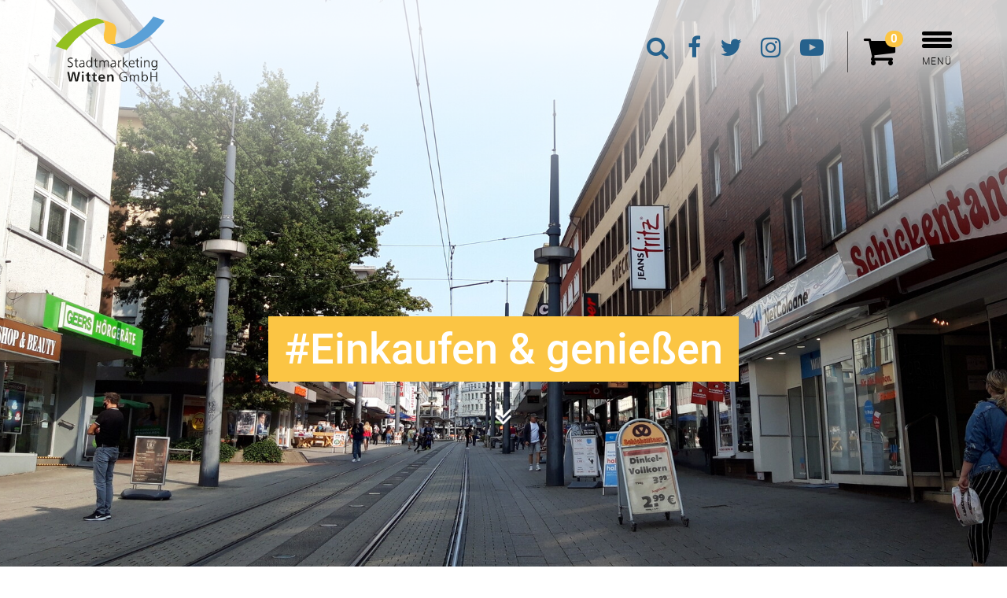

--- FILE ---
content_type: text/html; charset=utf-8
request_url: https://stadtmarketing-witten.de/einkaufen-geniessen?&f%5B343%5D%5Bp%5D=11&f%5B343%5D%5Bp%5D=15
body_size: 7895
content:
<!DOCTYPE html>
<html xmlns="http://www.w3.org/1999/xhtml" xml:lang="de" lang="de">
<head>
    <meta http-equiv="content-type" content="text/html; charset=utf-8" />
    <title> Einkaufen &amp; genießen  - Stadtmarketing Witten</title>

    <meta name="viewport" content="width=device-width, initial-scale=1.0">
    <meta name="keywords" content="" />
    <meta name="description" content="" />
            <meta name="robots" content="index, follow" />
    
    <!-- Social Media -->
    <meta property="og:image" content="https://stadtmarketing-witten.de/img/2152-1200-630-1-4-3-0-x-x-0-0-0-0-377f/keyvisual-2152.jpg">
    <meta property="og:title" content=" Einkaufen &amp; genießen  - Stadtmarketing Witten">
        <meta property="og:url" content="https://stadtmarketing-witten.de/einkaufen-geniessen?&f%5B343%5D%5Bp%5D=11&f%5B343%5D%5Bp%5D=15">
    <meta name="twitter:card" content="summary_large_image">

    <link rel="shortcut icon" href="/themes/3/img/favicon.ico" type="image/x-icon" />
    <link rel="stylesheet" href="/themes/3/css/swiper-bundle.min.css" /><link rel="stylesheet" href="/themes/3/css/app.css?v=1.5" />
	
    <!-- Matomo -->
<script type="text/javascript">
  var _paq = window._paq = window._paq || [];
  /* tracker methods like "setCustomDimension" should be called before "trackPageView" */
  _paq.push(['trackPageView']);
  _paq.push(['enableLinkTracking']);
  (function() {
    var u="//tracking.einssechs.de/";
    _paq.push(['setTrackerUrl', u+'matomo.php']);
    _paq.push(['setSiteId', '3']);
    var d=document, g=d.createElement('script'), s=d.getElementsByTagName('script')[0];
    g.type='text/javascript'; g.async=true; g.src=u+'matomo.js'; s.parentNode.insertBefore(g,s);
  })();
</script>
<!-- End Matomo Code -->

    <script>
        Tenor = {
            getTrackingCode: function() {
                var xhttp = new XMLHttpRequest();
                xhttp.onreadystatechange = function() {
                    if (this.readyState == 4 && this.status == 200) {
                        var response = JSON.parse(this.response);
                        if (response.code) {
                            var range = document.createRange();
                            range.selectNode(document.getElementsByTagName("BODY")[0]);
                            var documentFragment = range.createContextualFragment(response.code);
                            document.body.appendChild(documentFragment);
                        }
                    }
                };
                xhttp.open("GET", "/?m=PageContents&v=getTrackingCode", true);
                xhttp.send();
            },
            getCookie: function(name) {
                var value = "; " + document.cookie;
                var parts = value.split("; " + name + "=");
                if (parts.length === 2) return parts.pop().split(";").shift();
            }
        }
    </script>

    <style rel="stylesheet">.form-container-custom { display:none; }</style>
</head>
<body id="yellow"><div id="page_id_88" class="">
<header id="top">
	<div class="container">
		<div class="row">
			<div class="col-md-12">
				<a class="logo" href="/">
					<img src="/themes/3/img/stadtmarketing-witten-logo.svg" width="140" alt="Logo" />
				</a>
				<div class="navigation">
					<ul class="social-media-search">
						<li><a href="#" class="toggle-search"><i class="fa fa-search"></i></a></li>
						<li><a href="https://www.facebook.com/StadtmarketingWittenGmbH/"><i class="fa fa-facebook-f"></i></a></li>
						<li><a href="https://twitter.com/STM_Witten_GmbH"><i class="fa fa-twitter"></i></a></li>
						<li><a href="https://www.instagram.com/stadtmarketing_witten"><i class="fa fa-instagram"></i></a></li>
						<li><a href="https://www.youtube.com/channel/UCPuPDe99Sk0sBj8MvmGzawA"><i class="fa fa-youtube-play"></i></a></li>
					</ul>
					<ul class="cart-menu">
						<li><div id="e7" class="e Cart  cart-navigation">
<span class="cart-navigation">
    <a href="/warenkorb"><i class="fa fa-shopping-cart"></i><span class="badge">0</span></a>
</span></div>
</li>
						<li>
							<a href="#" class="burger-menu" id="navigation-dropdown">
								<span class="burger-menu-bar"></span>
								<span class="burger-menu-bar"></span>
								<span class="burger-menu-bar"></span>
								MENÜ
							</a>
						</li>
					</ul>
				</div>
			</div>
		</div>
	</div>
</header>
<div class="search">
	<div class="search-inner">
		<div class="container">
			<div class="row">
				<div class="col-md-12">
					<form action="/suchergebnisse" class="e Search" method="get" role="search"><span class="close-search">Suche schließen <i class="fa fa-close"></i></span>
<div class="input-group">
    <input name="query" type="text" class="form-control" aria-label="Suchtext eingeben" placeholder="Suchtext eingeben ...">
    <span class="input-group-btn">
        <button type="submit" name="submitSearch" class="btn btn-default">
                        <i class="fa fa-search"></i> Suchen
                    </button>
    </span>
</div>

<input type="hidden" value="search" name="sent" /></form>

				</div>
			</div>
		</div>
	</div>

</div>
<div id="main-navigation">
	<div class="container">
		<div class="row">
			<div class="col-md-12">
				<a class="logo" href="/">
					<img src="/themes/3/img/stadtmarketing-witten-logo-white.svg" width="140" alt="Logo" />
				</a>
				<div class="navigation">
					<ul class="social-media-search">
						<li><a href="#" class="toggle-search"><i class="fa fa-search"></i></a></li>
						<li><a href="https://www.facebook.com/StadtmarketingWittenGmbH/"><i class="fa fa-facebook-f"></i></a></li>
						<li><a href="https://twitter.com/STM_Witten_GmbH"><i class="fa fa-twitter"></i></a></li>
						<li><a href="https://www.instagram.com/stadtmarketing_witten"><i class="fa fa-instagram"></i></a></li>
						<li><a href="https://www.youtube.com/channel/UCPuPDe99Sk0sBj8MvmGzawA"><i class="fa fa-youtube-play"></i></a></li>
					</ul>
					<ul class="cart-menu">
						<li><div id="e7" class="e Cart  cart-navigation">
<span class="cart-navigation">
    <a href="/warenkorb"><i class="fa fa-shopping-cart"></i><span class="badge">0</span></a>
</span></div>
</li>
						<li>
							<a href="#" class="navigation-close" id="navigation-close">
								<span class="navigation-close-bar"></span>
								<span class="navigation-close-bar"></span>
							</a>
						</li>
					</ul>
				</div>
			</div>
		</div>
		<div class="row nav-row">
			<div class="col-md-12">
				<ul class="nav-list">
                                                    <li id="green" class="open first">
			                            <a href='/entdecken-erleben'>Entdecken &amp; erleben</a>
                                                    <ul>
													
											
					
				<li class="first">
			
			<a href='/entdecken-erleben/ausflugsziele'>
									Ausflugsziele
				
											</a>
			
		</li>
													
											
					
				<li>
			
			<a href='/entdecken-erleben/touren-fuehrungen'>
									Touren &amp; Führungen
				
											</a>
			
		</li>
													
											
					
				<li>
			
			<a href='/entdecken-erleben/veranstaltungen'>
									Veranstaltungen
				
											</a>
			
		</li>
													
											
					
				<li>
			
			<a href='/entdecken-erleben/naturaktiv-sport'>
									Naturaktiv &amp; Sport
				
											</a>
			
		</li>
													
											
					
				<li>
			
			<a href='/entdecken-erleben/unterkuenfte'>
									Übernachten &amp; Tagen
				
											</a>
			
		</li>
													
											
					
				<li class="last">
			
			<a href='/entdecken-erleben/touristinfo'>
									Tourist &amp; Ticket Service
				
											</a>
			
		</li>
	</ul>
                    </li>
                                                    <li id="yellow" class="location open">
			                            <strong>Einkaufen &amp; genießen</strong>
                                                    <ul>
													
											
					
				<li class="first">
			
			<a href='/einkaufen-geniessen/shopping-kulinarik'>
									Shopping &amp; Kulinarik
				
											</a>
			
		</li>
													
											
					
				<li>
			
			<a href='/einkaufen-geniessen/verkaufsartikel-souvenirs'>
									Verkaufsartikel &amp; Souvenirs
				
											</a>
			
		</li>
													
											
					
				<li>
			
			<a href='/einkaufen-geniessen/gutscheine'>
									Gutscheine
				
											</a>
			
		</li>
													
											
					
				<li>
			
			<a href='/einkaufen-geniessen/wochenmaerkte'>
									Wochenmärkte
				
											</a>
			
		</li>
													
											
					
				<li>
			
			<a href='/einkaufen-geniessen/troedelmaerkte'>
									Trödelmärkte
				
											</a>
			
		</li>
													
											
					
				<li>
			
			<a href='/einkaufen-geniessen/verkaufsoffene-sonntage'>
									Verkaufsoffene Sonntage
				
											</a>
			
		</li>
													
											
					
				<li class="last">
			
			<a href='/einkaufen-geniessen/parken'>
									Parken in Witten
				
											</a>
			
		</li>
	</ul>
                    </li>
                                                    <li id="blue" class="open">
			                            <a href='/ticket-verkauf'>Tickets online</a>
                                                    
                    </li>
                                                    <li class="open">
			                            <a href='/aktuelles-termine'>Aktuelles &amp; Termine</a>
                                                    <ul>
													
											
					
				<li class="first">
			
			<a href='/aktuelles-termine/nachrichten-und-aktuelles'>
									Nachrichten und Aktuelles
				
											</a>
			
		</li>
													
											
					
				<li>
			
			<a href='/aktuelles-termine/witten-blog'>
									Witten Blog
				
											</a>
			
		</li>
													
											
					
				<li class="last">
			
			<a href='/aktuelles-termine/termine-amp-veranstaltungen'>
									Termine &amp; Veranstaltungen
				
											</a>
			
		</li>
	</ul>
                    </li>
                                                    <li class="open">
			                            <a href='/ueber-uns'>Über uns</a>
                                                    <ul>
													
											
					
				<li class="first">
			
			<a href='/ueber-uns/team'>
									Unser Team
				
											</a>
			
		</li>
													
											
					
				<li>
			
			<a href='/ueber-uns/organisation'>
									Organisation
				
											</a>
			
		</li>
													
											
					
				<li>
			
			<a href='/ueber-uns/stellenangebote'>
									Stellenangebote
				
											</a>
			
		</li>
													
											
					
				<li class="last">
			
			<a href='/entdecken-erleben/touristinfo#e12785' data-anchor="12785">
									Anfahrt
				
											</a>
			
		</li>
	</ul>
                    </li>
                                                    <li class="open last">
			                            <a href='/rechtliches'>Rechtliches</a>
                                                    <ul>
													
											
					
				<li class="first">
			
			<a href='/rechtliches/impressum'>
									Impressum
				
											</a>
			
		</li>
													
											
					
				<li>
			
			<a href='/rechtliches/datenschutz'>
									Datenschutz
				
											</a>
			
		</li>
													
											
					
				<li class="last">
			
			<a href='/rechtliches/agb'>
									AGB
				
											</a>
			
		</li>
	</ul>
                    </li>
    </ul>
			</div>
		</div>
	</div>
</div>


    
			<div class="heading-image" style='background-image:url("/img/2152-4479-2240-1-4-3-0-64-0-2000-1000-0-0-297c/keyvisual-2152.jpg");'>
			<div class="container">
				<div class="row">
					<div class="col-md-12">
						<h1>Einkaufen &amp; genießen</h1>
                                            <div class="scroll-down">
                                                <span class="arrow"></span>
                                            </div>
					</div>
				</div>
			</div>
		</div>
	    

			<div class="wrapper e Article  hashtags">
	<div class="container">
		<div id="e2203" class="e Article  hashtags">



   
<p><a href="/einkaufen-geniessen/shopping-kulinarik">Shopping&amp;Kulinarik</a> <a href="/einkaufen-geniessen/verkaufsartikel-souvenirs">Verkaufsartikel&amp;Souvenirs</a> <a href="/einkaufen-geniessen/gutscheine">Gutscheine</a> <a href="/einkaufen-geniessen/verkaufsoffene-sonntage">VerkaufsoffeneSonntage</a> <a href="/einkaufen-geniessen/wochenmaerkte">Wochenmärkte</a> <a href="/einkaufen-geniessen/troedelmaerkte">Trödelmärkte </a></p>








</div>

	</div>
</div>
					<div class="wrapper e Article  intro-landingpage">
	<div class="container">
		<div id="e178" class="e Article  intro-landingpage">



   
<p>Wer nach Behaglichkeit und Charme sucht, ist in Witten genau richtig! Die Stadt an der Ruhr lockt mit kleinen Boutiquen, qualifizierten Fachgeschäften, Restaurants mit gut bürgerlicher Küche, urigen Kneipen, coolen Bars und gemütlichen Cafés.</p>








</div>

	</div>
</div>
					<div id="e179" class="e Group  background-warning no-wrapper group-100-percent"><div class="container-grouped">
    
        
    
        
    
        <div class="row r1 cols2 mobile-order">
                        <div class="col c1 col-md-6" >
        <div class="container">
                        <div class="inner-group">
            <div id="e180" class="e Article ">



   
<h2>Unser digitales Büdchen</h2>

<p>Sie können nicht genug von Witten bekommen? Dann schauen Sie in unseren Online-Shop oder in unserem Tourist &amp; Ticket Service vorbei! Von Aktivitäten und Touren in Witten bis zu Merchandiseartikeln von Witten und dem Ruhrpott – Bei uns finden Sie alles um Ihren Liebsten oder sich selbst eine kleine Freude zu machen.</p>

<p><span class="button button-default"><a href="/einkaufen-geniessen/verkaufsartikel-souvenirs">Verkaufsartikel &amp; Souvenirs</a></span></p>








</div>

            </div>
                    </div>
    </div>
                    <div class="col c2 col-md-6"              style="background-image:url('/img/640-1135-591-0-0-3-0-0-149-1600-833-0-0-23cf/Brotdose%20Bu%CC%88tterken%20%28578%29%2019%2C95%20%E2%82%AC.webp');"
             >
        <div class="container">
                        &nbsp;
                    </div>
    </div>
    </div>
</div></div>

					<div id="e2218" class="e Group  no-wrapper group-100-percent"><div class="container-grouped">
    
        
    
        
    
        <div class="row r1 cols2">
                        <div class="col c1 col-md-6"              style="background-image:url('/img/2186-6719-4479-0-4-3-0-0-0-1600-1067-0-0-ccb8/nathan-dumlao-I_394sxx0ec-unsplash.webp');"
             >
        <div class="container">
                        <div class="inner-group">
            <div id="e2219" class="e Article ">



   









</div>

            </div>
                    </div>
    </div>
                    <div class="col c2 col-md-6" >
        <div class="container">
                        <div class="inner-group">
            <div id="e2220" class="e Article  headline-warning headline-border">



<h2 >Shopping &amp; Kulinarik</h2>   
<p>In Witten finden Sie keine großen Shoppingzentren oder teure Sterne-Restaurants, dafür aber Gemütlichkeit und Herzlichkeit. Kleine Boutiquen und Fachgeschäfte sorgen für ein besonderes Shoppingerlebnis. Urige Kneipen, hippe Cafés und gutbürgerliche Restaurants bieten Ihnen gesellige Abende und leckeres Essen. Entdecken Sie die kulinarische Vielfalt Wittens und begeben Sie sich auf eine entspannte Einkaufstour.</p>

<p><span class="button button-warning"><a href="/einkaufen-geniessen/shopping-kulinarik">Shopping &amp; Kulinarik</a></span></p>








</div>

            </div>
                    </div>
    </div>
    </div>
</div></div>

					<div id="e9884" class="e Group  background-warning no-wrapper group-100-percent"><div class="container-grouped">
    
        
    
        
    
        <div class="row r1 cols2 mobile-order">
                        <div class="col c1 col-md-6" >
        <div class="container">
                        <div class="inner-group">
            <div id="e9885" class="e Article ">



   
<h2>Wittener Wochenmarkt</h2>

<p>In Witten gibt es drei Wochenmärkte, die an vier Markttagen dienstags bis samstags saisonale&nbsp;und regionale&nbsp;Produkte für die Besucher*innen bereithalten.&nbsp;Auf dem Wittener Wochenmarkt auf dem Rathausplatz, sowie auf den Stadtteilmärkten in&nbsp;Annen und&nbsp;Herbede haben&nbsp;die Wochenmarkthändler*innen&nbsp;das ganze Jahr über ein vielfältiges Angebot.</p>

<p><span class="button button-default"><a href="/einkaufen-geniessen/wochenmaerkte">Wochenmarkt</a></span></p>








</div>

            </div>
                    </div>
    </div>
                    <div class="col c2 col-md-6"              style="background-image:url('/img/9882-4032-3024-x-4-3-0-x-x-0-0-0-1-0d6b/Wochenmarkt%20Witten%20Rathausplatz.webp');"
             >
        <div class="container">
                        &nbsp;
                    </div>
    </div>
    </div>
</div></div>

					<div class="wrapper e Group  background-grey highlight-warning">
	<div class="container">
		<div id="e344" class="e Group  background-grey highlight-warning">

	<div class="row r1 cols1">
								<div class="col c1 col-md-12">
									<div id="e1275" class="e SubNavigation  category-nav category-nav-yellow">



<ul id="subnav-1275">
													
											
					
				<li class="first">
			
			<a href='/einkaufen-geniessen/verkaufsartikel-souvenirs/zwiebelkirmes'>
									Zwiebelkirmes
				
											</a>
			
		</li>
													
											
					
				<li>
			
			<a href='/einkaufen-geniessen/verkaufsartikel-souvenirs/weihnachten'>
									Weihnachten
				
											</a>
			
		</li>
													
											
					
				<li>
			
			<a href='/einkaufen-geniessen/verkaufsartikel-souvenirs/bekleidung'>
									Bekleidung
				
											</a>
			
		</li>
													
											
					
				<li>
			
			<a href='/einkaufen-geniessen/verkaufsartikel-souvenirs/buecher-karten'>
									Bücher &amp; Karten
				
											</a>
			
		</li>
													
											
					
				<li>
			
			<a href='/einkaufen-geniessen/verkaufsartikel-souvenirs/geschenkartikel'>
									Geschenkartikel
				
											</a>
			
		</li>
													
											
					
				<li>
			
			<a href='/einkaufen-geniessen/verkaufsartikel-souvenirs/karten-postkarten'>
									Karten &amp; Postkarten
				
											</a>
			
		</li>
													
											
					
				<li>
			
			<a href='/einkaufen-geniessen/verkaufsartikel-souvenirs/magnetpins'>
									Magnetpins
				
											</a>
			
		</li>
													
											
					
				<li>
			
			<a href='/einkaufen-geniessen/verkaufsartikel-souvenirs/tassen-glaeser'>
									Tassen &amp; Gläser
				
											</a>
			
		</li>
													
											
					
				<li class="last">
			
			<a href='/einkaufen-geniessen/gutscheine'>
									Gutscheine
				
											</a>
			
		</li>
	</ul>







</div>

							</div>
			</div>
	<div class="row r2 cols1">
								<div class="col c1 col-md-12">
									<div id="e343" class="e ProductsBox  product-overview">


	
	


	


				<nav aria-label="Page navigation" id="pagination">
		<ul class="pagination">
												<li>
						<a href='/einkaufen-geniessen?&amp;f[343][p]=15&amp;f[343][p]=1#pagination' aria-label="Erste">
                                                    <span aria-hidden="true"><i class="fa fa-angle-double-left"></i></span>
						</a>
					</li>
														<li>
					<a href='/einkaufen-geniessen?&amp;f[343][p]=15&amp;f[343][p]=14#pagination' aria-label="Vorherige">
						<span aria-hidden="true"><i class="fa fa-angle-left"></i></span>
					</a>
				</li>
															<li>
						<a href='/einkaufen-geniessen?&amp;f[343][p]=15&amp;f[343][p]=9#pagination'>9</a>
					</li>
																<li>
						<a href='/einkaufen-geniessen?&amp;f[343][p]=15&amp;f[343][p]=10#pagination'>10</a>
					</li>
																<li>
						<a href='/einkaufen-geniessen?&amp;f[343][p]=15&amp;f[343][p]=11#pagination'>11</a>
					</li>
																<li>
						<a href='/einkaufen-geniessen?&amp;f[343][p]=15&amp;f[343][p]=12#pagination'>12</a>
					</li>
																<li>
						<a href='/einkaufen-geniessen?&amp;f[343][p]=15&amp;f[343][p]=13#pagination'>13</a>
					</li>
																<li>
						<a href='/einkaufen-geniessen?&amp;f[343][p]=15&amp;f[343][p]=14#pagination'>14</a>
					</li>
																<li class="active">
						<span>15 <span class="sr-only">(Standort)</span></span>
					</li>
																<li>
						<a href='/einkaufen-geniessen?&amp;f[343][p]=15&amp;f[343][p]=16#pagination'>16</a>
					</li>
																<li>
						<a href='/einkaufen-geniessen?&amp;f[343][p]=15&amp;f[343][p]=17#pagination'>17</a>
					</li>
																<li>
						<a href='/einkaufen-geniessen?&amp;f[343][p]=15&amp;f[343][p]=18#pagination'>18</a>
					</li>
																<li>
						<a href='/einkaufen-geniessen?&amp;f[343][p]=15&amp;f[343][p]=19#pagination'>19</a>
					</li>
														<li>
					<a href='/einkaufen-geniessen?&amp;f[343][p]=15&amp;f[343][p]=16#pagination' aria-label="Nächste">
						<span aria-hidden="true"><i class="fa fa-angle-right"></i></span>
					</a>
				</li>
															<li>
						<a href='/einkaufen-geniessen?&amp;f[343][p]=15&amp;f[343][p]=19#pagination' aria-label="Letzte">
							<span aria-hidden="true"><i class="fa fa-angle-double-right"></i></span>
						</a>
					</li>
						   		</ul>
	</nav>

	


	

			<div class="element_group" id="element_group_343_343">
			
			
												<div class="row r1 cols3">
																		<div class="col c1 col-md-4">
															<div id="e934" class="e Products  tile product-preview"><div class="image">
            <div class="img  img-left">
        <img class="img-responsive" src="/img/707-560-340-1-0-3-0-x-x-0-0-0-0-5806/Stocknagel%20Bethaus%20%28624%29%205%2C95%20%E2%82%AC.webp" width="560" height="340" alt="" />
    	</div>
    </div>
<div class="content">
    <h3 ><a href="/einkaufen-geniessen/verkaufsartikel-souvenirs/produkt/stocknagel-bethaus:934">Stocknagel Bethaus</a></h3>

    <div class="product-preview-content">
        <p>Stocknagel Bethaus der Bergleute</p>    </div>
    	<p class="price"><span>5,95 &euro;</span></p>
    </div></div>

													</div>
																		<div class="col c2 col-md-4">
															<div id="e850" class="e Products  tile product-preview"><div class="image">
            <div class="img  img-left">
        <img class="img-responsive" src="/img/625-560-340-1-0-3-0-x-x-0-0-0-0-c66b/Karte%20Stolpersteine%20%28208%29%202%2C00%20%E2%82%AC.webp" width="560" height="340" alt="" />
    	</div>
    </div>
<div class="content">
    <h3 ><a href="/einkaufen-geniessen/verkaufsartikel-souvenirs/produkt/stolpersteine:850">Stolpersteine</a></h3>

    <div class="product-preview-content">
        <p>Stolpersteine Witten<br />Maßstab 1:10.000<br />Karte</p>    </div>
    	<p class="price"><span>2,00 &euro;</span></p>
    </div></div>

													</div>
																		<div class="col c3 col-md-4">
															<div id="e15938" class="e Products  tile product-preview"><div class="image">
            <div class="img  img-left">
        <img class="img-responsive" src="/img/15937-560-340-1-4-3-0-x-x-0-0-0-0-5525/20241029_172700.webp" width="560" height="340" alt="" />
    	</div>
    </div>
<div class="content">
    <h3 ><a href="/einkaufen-geniessen/verkaufsartikel-souvenirs/produkt/t-shirt-ruhrpott---groesse-s:15938">T-Shirt Ruhrpott - Größe S</a></h3>

    <div class="product-preview-content">
        <p>T-Shirt mit Aufdruck auf der ...    </div>
    	<p class="price"><span>22,50 &euro;</span></p>
    </div></div>

													</div>
											</div>
									<div class="row r2 cols3">
																		<div class="col c1 col-md-4">
															<div id="e15941" class="e Products  tile product-preview"><div class="image">
            <div class="img  img-left">
        <img class="img-responsive" src="/img/15937-560-340-1-4-3-0-x-x-0-0-0-0-5525/20241029_172700.webp" width="560" height="340" alt="" />
    	</div>
    </div>
<div class="content">
    <h3 ><a href="/einkaufen-geniessen/verkaufsartikel-souvenirs/produkt/t-shirt-ruhrpott---groesse-xl:15941">T-Shirt Ruhrpott - Größe XL</a></h3>

    <div class="product-preview-content">
        <p>T-Shirt mit Aufdruck auf der ...    </div>
    	<p class="price"><span>22,50 &euro;</span></p>
    </div></div>

													</div>
																		<div class="col c2 col-md-4">
															<div id="e15928" class="e Products  tile product-preview"><div class="image">
            <div class="img  img-left">
        <img class="img-responsive" src="/img/15926-560-340-1-4-3-0-x-x-0-0-0-0-c53e/T-Shirt%20blau%20Skyline.webp" width="560" height="340" alt="" />
    	</div>
    </div>
<div class="content">
    <h3 ><a href="/einkaufen-geniessen/verkaufsartikel-souvenirs/produkt/t-shirt-witten-skyline---groesse-l---hellip:15928">T-Shirt Witten Skyline - ...</a></h3>

    <div class="product-preview-content">
        <p>T-Shirt mit Witten Wappen auf der ...</p>    </div>
    	<p class="price"><span>22,50 &euro;</span></p>
    </div></div>

													</div>
																		<div class="col c3 col-md-4">
															<div id="e15934" class="e Products  tile product-preview"><div class="image">
            <div class="img  img-left">
        <img class="img-responsive" src="/img/15932-560-340-1-4-3-0-x-x-0-0-0-0-067d/T-Shirt%20schwarz%20Skyline.webp" width="560" height="340" alt="" />
    	</div>
    </div>
<div class="content">
    <h3 ><a href="/einkaufen-geniessen/verkaufsartikel-souvenirs/produkt/t-shirt-witten-skyline---groesse-l---hellip:15934">T-Shirt Witten Skyline - ...</a></h3>

    <div class="product-preview-content">
        <p>T-Shirt mit Witten Wappen auf der ...</p>    </div>
    	<p class="price"><span>22,50 &euro;</span></p>
    </div></div>

													</div>
											</div>
									</div>
	


	


				<nav aria-label="Page navigation" id="pagination">
		<ul class="pagination">
												<li>
						<a href='/einkaufen-geniessen?&amp;f[343][p]=15&amp;f[343][p]=1#pagination' aria-label="Erste">
                                                    <span aria-hidden="true"><i class="fa fa-angle-double-left"></i></span>
						</a>
					</li>
														<li>
					<a href='/einkaufen-geniessen?&amp;f[343][p]=15&amp;f[343][p]=14#pagination' aria-label="Vorherige">
						<span aria-hidden="true"><i class="fa fa-angle-left"></i></span>
					</a>
				</li>
															<li>
						<a href='/einkaufen-geniessen?&amp;f[343][p]=15&amp;f[343][p]=9#pagination'>9</a>
					</li>
																<li>
						<a href='/einkaufen-geniessen?&amp;f[343][p]=15&amp;f[343][p]=10#pagination'>10</a>
					</li>
																<li>
						<a href='/einkaufen-geniessen?&amp;f[343][p]=15&amp;f[343][p]=11#pagination'>11</a>
					</li>
																<li>
						<a href='/einkaufen-geniessen?&amp;f[343][p]=15&amp;f[343][p]=12#pagination'>12</a>
					</li>
																<li>
						<a href='/einkaufen-geniessen?&amp;f[343][p]=15&amp;f[343][p]=13#pagination'>13</a>
					</li>
																<li>
						<a href='/einkaufen-geniessen?&amp;f[343][p]=15&amp;f[343][p]=14#pagination'>14</a>
					</li>
																<li class="active">
						<span>15 <span class="sr-only">(Standort)</span></span>
					</li>
																<li>
						<a href='/einkaufen-geniessen?&amp;f[343][p]=15&amp;f[343][p]=16#pagination'>16</a>
					</li>
																<li>
						<a href='/einkaufen-geniessen?&amp;f[343][p]=15&amp;f[343][p]=17#pagination'>17</a>
					</li>
																<li>
						<a href='/einkaufen-geniessen?&amp;f[343][p]=15&amp;f[343][p]=18#pagination'>18</a>
					</li>
																<li>
						<a href='/einkaufen-geniessen?&amp;f[343][p]=15&amp;f[343][p]=19#pagination'>19</a>
					</li>
														<li>
					<a href='/einkaufen-geniessen?&amp;f[343][p]=15&amp;f[343][p]=16#pagination' aria-label="Nächste">
						<span aria-hidden="true"><i class="fa fa-angle-right"></i></span>
					</a>
				</li>
															<li>
						<a href='/einkaufen-geniessen?&amp;f[343][p]=15&amp;f[343][p]=19#pagination' aria-label="Letzte">
							<span aria-hidden="true"><i class="fa fa-angle-double-right"></i></span>
						</a>
					</li>
						   		</ul>
	</nav>

	

</div>

							</div>
			</div>
</div>

	</div>
</div>
					<div id="e1277" class="e Group  no-wrapper group-100-percent"><div class="container-grouped">
    
        
    
        
    
        <div class="row r1 cols2">
                        <div class="col c1 col-md-6"              style="background-image:url('/img/1280-4607-2239-0-4-3-0-0-0-1600-778-0-0-e480/Gutschein%20Stadtmarketing%20Witten%20GmbH%2C%20Wert%2025%2C00%20%E2%82%AC%2C%2030%2C00%20%E2%82%AC%2C%2050%2C00%20%E2%82%AC%2C%20100%2C00%20%E2%82%AC.webp');"
             >
        <div class="container">
                        <div class="inner-group">
            <div id="e1278" class="e Article ">



   









</div>

            </div>
                    </div>
    </div>
                    <div class="col c2 col-md-6" >
        <div class="container">
                        <div class="inner-group">
            <div id="e1279" class="e Article  headline-warning headline-border">



<h2 >Verschenken Sie Freude</h2>   
<p>Sie möchten Ihren Liebsten eine Freude machen, Ihnen fehlt noch ein passendes Geschenk oder sie wollen einfach einmal „Danke“ sagen? Dann verschenken Sie unseren Gutschein!</p>

<p>Wählen Sie einfach einen der vorgegebenen Gutscheinwerte. Unsere Gutscheine sind für alle Produkte und Aktivitäten gültig, die im Tourist &amp; Ticket Service verkauft werden (Ausnahme: Touren des Veranstalters&nbsp;Ruhrgebiet-Stadtrundfahrten).</p>

<p><span class="button button-warning"><a href="/einkaufen-geniessen/gutscheine">Gutscheine</a></span></p>








</div>

            </div>
                    </div>
    </div>
    </div>
</div></div>

					<div id="e188" class="e Group  background-warning no-wrapper group-100-percent"><div class="container-grouped">
    
        
    
        
    
        <div class="row r1 cols2 mobile-order">
                        <div class="col c1 col-md-6" >
        <div class="container">
                        <div class="inner-group">
            <div id="e189" class="e Article ">



<h2 >Mitmachen beim Trödelmarkt</h2>   
<p>Im Keller stapelt sich Gerümpel, Zuhause liegt ungenutzter Krimskrams herum oder Sie haben fleißig Klamotten aussortiert? Dann buchen Sie sich einen Standplatz und machen Sie mit bei unserem Trödelmarkt auf den Rathausplatz! Jeder, der ausschließlich Gebraucht- und Altwaren anbietet, kann teilnehmen.</p>

<p><span class="button button-default"><span class="button button-warning"><a href="/einkaufen-geniessen/troedelmaerkte">Mitmachen beim Trödelmarkt</a></span></span></p>








</div>

            </div>
                    </div>
    </div>
                    <div class="col c2 col-md-6"              style="background-image:url('/img/481-2046-997-0-4-3-0-0-537-1600-780-0-0-d20d/Tro%CC%88delmarkt%202012%20026%20%C2%A9%20Stadtmarketing%20Witten%20GmbH.webp');"
             >
        <div class="container">
                        &nbsp;
                    </div>
    </div>
    </div>
</div></div>

					<div class="wrapper e Group  background-grey highlight-warning">
	<div class="container">
		<div id="e1674" class="e Group  background-grey highlight-warning">	<div class="row">
		<div class="col-md-12">
			<h2><span>Einkaufen und Stöbern</span></h2>
		</div>
	</div>


	<div class="row r1 cols2">
								<div class="col c1 col-md-6">
									<div id="e1675" class="e Article  tile"><div class="image">
            <div class="img  img-left">
        <img class="img-responsive" src="/img/483-560-340-1-4-3-0-x-x-0-0-0-0-502a/csm_Obst_und_Gemuese_Wochenmarkt_2e0abeccaf.webp" width="560" height="340" alt="" />
    	</div>
    </div>
<div class="content">
    <h3 >Wittener Wochenmärkte</h3>       
    <p>Wer ein angenehmes Einkaufserlebnis unter freiem Himmel sucht, der ist auf den&nbsp;<strong>Wittener Wochenmärkten</strong> gut aufgehoben, auch in diesen herausfordernden Zeiten.</p>

<p><span class="button button-warning"><a href="/einkaufen-geniessen/wochenmaerkte">Wittener Wochenmärkte</a></span></p>    
    
    
    </div>





</div>

							</div>
								<div class="col c2 col-md-6">
									<div id="e1676" class="e Article  tile"><div class="image">
            <div class="img  img-left">
        <img class="img-responsive" src="/img/380-560-340-1-4-3-0-x-x-0-0-0-0-1be5/csm_Flohmarkt_Troedelmarkt_c6250843e9.webp" width="560" height="340" alt="" />
    	</div>
    </div>
<div class="content">
    <h3 >Trödelmarkt in Witten</h3>       
    <p><strong>Schnäppchenparadies in der Innenstadt</strong><br />Von März bis Oktober könnt Ihr Euch&nbsp;regelmäßig sonntags auf dem Rathausplatz auf Schnäppchenjagd begeben!</p>

<p><span class="button button-warning"><a href="/einkaufen-geniessen/troedelmaerkte">Trödelmarkt in Witten</a></span></p>    
    
    
    </div>





</div>

							</div>
			</div>
</div>

	</div>
</div>
					<div id="e185" class="e Group  no-wrapper group-100-percent">    


    <div class="bg" style="background-image:url('/img/1512-1917-593-0-4-3-0-0-449-1600-495-0-0-8208/Header%20cPixabay_gonghuimin468_3040029_1920.webp');">

<div class="container-grouped">
    
        <div class="row r1 cols2">
                        <div class="col c1 col-md-6" >
        <div class="container">
                        <div class="inner-group">
            <div id="e187" class="e Article ">



   









</div>

            </div>
                    </div>
    </div>
                    <div class="col c2 col-md-6" >
        <div class="container">
                        <div class="inner-group">
            <div id="e186" class="e Article  headline-warning headline-border">



<h2 >Verkaufsoffene Sonntage</h2>   
<p><span>Die Termine </span><span>werden</span><span> </span><span>bekannt gegeben.</span></p>

<p><span class="button button-warning"><a href="/einkaufen-geniessen/verkaufsoffene-sonntage">Verkaufsoffene Sonntage</a></span></p>








</div>

            </div>
                    </div>
    </div>
    </div>
</div>

    </div>
</div>

					<div id="e1679" class="e Group  background-warning no-wrapper group-100-percent"><div class="container-grouped">
    
        
    
        
    
        <div class="row r1 cols2 mobile-order">
                        <div class="col c1 col-md-6" >
        <div class="container">
                        <div class="inner-group">
            <div id="e1680" class="e Article ">



<h2 >Eine Stadt – Viele Parkmöglichkeiten</h2>   
<p>Allein im Innenstadtkern stehen Ihnen über 2500 Stellplätze zur Verfügung, worunter an vielen Stellen auch Parkplätze für mobilitätseingeschränkte Menschen vorhanden sind.</p>

<p><span class="button button-default"><a href="/einkaufen-geniessen/parken">Parken in Witten</a></span></p>








</div>

            </div>
                    </div>
    </div>
                    <div class="col c2 col-md-6"              style="background-image:url('/img/1681-2357-1464-0-4-3-0-14-1568-1600-994-0-0-b57d/cUnsplash_mika-baumeister-H3k66f3TjP4.webp');"
             >
        <div class="container">
                        &nbsp;
                    </div>
    </div>
    </div>
</div></div>

			


<div id="e80" class="e Group tourist-info background-grey highlight-primary no-wrapper group-100-percent"><div class="container-grouped">
    
        
    
        
    
        <div class="row r1 cols2 mobile-order">
                        <div class="col c1 col-md-6" >
        <div class="container">
                        <div class="inner-group">
            <div id="e81" class="e Article  headline-primary-dark headline-border">



   
<h2>Tourist &amp;<br />Ticket Service</h2>

<p><strong>Unser Erlebnisshop</strong></p>

<ul>	<li>Touristische Infos &amp; Beratung</li>
	<li>Kartenvorverkauf für Veranstaltungen bundesweit</li>
	<li>Organisierte Stadtführungen &amp; Touren</li>
	<li>Souvenirs, Bücher, Rad- &amp; Wanderkarten</li>
	<li>Geschenkgutscheine</li>
</ul>








</div>

            </div>
                    </div>
    </div>
                    <div class="col c2 col-md-6"              style="background-image:url('/img/20377-2234-1199-0-4-3-0-633-582-1600-859-0-0-af96/20250725_104723.webp');"
             >
        <div class="container">
                        &nbsp;
                    </div>
    </div>
    </div>
</div></div>

<div class="tourist-ticket-service-contact">
	<div class="container">
		<div id="e82" class="e Group ">

	<div class="row r1 cols3">
								<div class="col c1 col-md-4">
									<div id="e83" class="e Article ">



<h4 >Tourist &amp; Ticket Service</h4>   
<p>Stadtmarketing Witten GmbH<br />Tourist &amp; Ticket Service<br />Marktstraße 7 - Rathausplatz -<br />58452 Witten</p>

<p><span class="button button-default"><a href="/entdecken-erleben/touristinfo#e12785">Anfahrt</a></span></p>








</div>

							</div>
								<div class="col c2 col-md-4">
									<div id="e84" class="e Article ">



<h4 >Kontakt</h4>   
<p>Tel.: <strong>02302 19433</strong><br />(Touristische Infos &amp; Buchungen)<br />Tel.: <strong>02302 12233</strong> (Kartenvorverkauf)<br />E-Mail: <a href="mailto:info@stadtmarketing-witten.de">info@stadtmarketing-witten.de</a></p>








</div>

							</div>
								<div class="col c3 col-md-4">
									<div id="e85" class="e Article ">



<h4 >Öffnungszeiten</h4>   
<p>Montag&nbsp;- Freitag:&nbsp;<br /><strong>11&nbsp;- 14 Uhr</strong> &amp; 15 - 18&nbsp;Uhr&nbsp;<br />Samstag:<br />10 - 14 Uhr</p>








</div>

							</div>
			</div>
</div>

	</div>
</div>



<footer>
	<div class="container">
		<div class="row">
			<div class="col-md-12 text-center">
				<a class="logo" href="/">
					<img src="/themes/3/img/stadtmarketing-witten-logo.svg" width="140" alt="Logo" />
				</a>
			</div>
			<div class="col-md-12 text-center">
				<ul class="social-media-footer">
					<li><a href="https://www.facebook.com/StadtmarketingWittenGmbH/"><i class="fa fa-facebook-f"></i></a></li>
					<li><a href="https://twitter.com/STM_Witten_GmbH"><i class="fa fa-twitter"></i></a></li>
					<li><a href="https://www.instagram.com/stadtmarketing_witten"><i class="fa fa-instagram"></i></a></li>
					<li><a href="https://www.youtube.com/channel/UCPuPDe99Sk0sBj8MvmGzawA"><i class="fa fa-youtube-play"></i></a></li>
				</ul>
			</div>
			<div class="col-md-12 text-center footer-nav">
				<ul>
													
				
				<li id="green" class="first">
			
			<a href='/entdecken-erleben'>
									Entdecken &amp; erleben
				
											</a>
			
		</li>
													
											
					
				<li id="yellow" class="active dropdown">
			
			<a href='/einkaufen-geniessen' class="dropdown-toggle" data-toggle="dropdown" role="button" aria-haspopup="true" aria-expanded="false">
									Einkaufen &amp; genießen
				
				 <span class="sr-only">(Standort)</span>							</a>
			<ul class="dropdown-menu">
													
				
				<li class="first">
			
			<a href='/einkaufen-geniessen/shopping-kulinarik'>
									Shopping &amp; Kulinarik
				
											</a>
			
		</li>
													
				
				<li>
			
			<a href='/einkaufen-geniessen/verkaufsartikel-souvenirs'>
									Verkaufsartikel &amp; Souvenirs
				
											</a>
			
		</li>
													
				
				<li>
			
			<a href='/einkaufen-geniessen/gutscheine'>
									Gutscheine
				
											</a>
			
		</li>
													
				
				<li>
			
			<a href='/einkaufen-geniessen/wochenmaerkte'>
									Wochenmärkte
				
											</a>
			
		</li>
													
				
				<li>
			
			<a href='/einkaufen-geniessen/troedelmaerkte'>
									Trödelmärkte
				
											</a>
			
		</li>
													
				
				<li>
			
			<a href='/einkaufen-geniessen/verkaufsoffene-sonntage'>
									Verkaufsoffene Sonntage
				
											</a>
			
		</li>
													
				
				<li class="last">
			
			<a href='/einkaufen-geniessen/parken'>
									Parken in Witten
				
											</a>
			
		</li>
	</ul>
		</li>
													
				
				<li id="blue">
			
			<a href='/ticket-verkauf'>
									Tickets online
				
											</a>
			
		</li>
													
				
				<li>
			
			<a href='/aktuelles-termine'>
									Aktuelles &amp; Termine
				
											</a>
			
		</li>
													
				
				<li>
			
			<a href='/ueber-uns'>
									Über uns
				
											</a>
			
		</li>
													
				
				<li class="last">
			
			<a href='/rechtliches'>
									Rechtliches
				
											</a>
			
		</li>
	</ul>
				<ul>
													
				
				<li class="first">
			
			<a href='/rechtliches/impressum'>
									Impressum
				
											</a>
			
		</li>
													
				
				<li>
			
			<a href='/rechtliches/datenschutz'>
									Datenschutz
				
											</a>
			
		</li>
													
				
				<li class="last">
			
			<a href='/rechtliches/agb'>
									AGB
				
											</a>
			
		</li>
	</ul>
			</div>
		</div>
	</div>
</footer>
</div><script src="/themes/3/assets/jquery/jquery-3.1.1.min.js"></script><script src="/themes/3/assets/bootstrap/javascripts/bootstrap.min.js"></script><script src="/themes/3/assets/bootstrap-select-1.12.4/js/bootstrap-select.js"></script><script src="/themes/3/assets/slick/slick.min.js"></script><script src="/themes/3/js/lightbox.min.js"></script><script src="/themes/3/js/swiper-bundle.min.js"></script><script src="/themes/3/js/app.js?v=1.1"></script><script>
    window.addEventListener("DOMContentLoaded", () => {
        Tenor.getTrackingCode();
    });
</script>

</body>
</html>

--- FILE ---
content_type: text/javascript; charset=utf-8
request_url: https://stadtmarketing-witten.de/themes/3/js/app.js?v=1.1
body_size: 948
content:
$(function () {
  $("#navigation-dropdown").click(function () {
    $("#main-navigation").css("display", "block");
    $("body,html").css("overflow", "hidden");
    $("body,html").css("max-height", "100%");
  });

  $("#navigation-close").click(function () {
    $("#main-navigation").css("display", "none");
    $("body,html").css("overflow", " auto");
    $("body,html").css("max-height", "none");
  });
});

/** ganze Box verlinken Funktion **/
function linkWholeBox(cssClass) {
  var container = $(cssClass);

  if (container.find("a").length > 0) {
    container.css("cursor", "pointer");

    container.click(function () {
      location.href = $(this).find("a").attr("href");
    });

    container.mouseover(function () {
      $(this).attr("title", $(this).find("a").attr("title"));
    });
  }
}

/** Alle Boxen verlinken **/
$(function () {
  linkWholeBox(".tour-preview");
  linkWholeBox(".teaser-homepage");
  linkWholeBox(".tour-category-preview");
  linkWholeBox(".Products.tile");
  linkWholeBox(".news-preview-newspage");
  linkWholeBox(".datebox-preview .NolisEventPreview");
  linkWholeBox(".news-preview");
  linkWholeBox(".explore-witten-preview");
});

/** Heading Scroll to next Div **/
$(".scroll-down .arrow").click(function () {
  var nextdiv = $(".heading-image").next("div");
  $("html,body").animate(
    {
      scrollTop: $(nextdiv).offset().top,
    },
    "slow"
  );
});

/** Bootstrap Select **/
$("select").selectpicker();

/** Close Success Message **/

$(".close-success-message").click(function () {
  $(".success-message").css("display", "none");
});

/** Searxh **/

$(".close-search").click(function () {
  $(".search").css("display", "none");
});

$(".toggle-search").click(function () {
  $(".search").css("display", "flex");
});

/** Form Collection **/

// remove event
let handleRemove = (e) => {
  e.preventDefault();

  // remove error message
  let msg = e.target
    .closest(".collection_elements")
    .querySelector(".no-more-places");
  if (msg) {
    msg.remove();
  }

  // remove row
  e.target.closest(".collection_row").remove();
};

// init remove event
let initRemoveButtons = (item) => {
  let removeButtons = item.querySelectorAll(".collection_remove");
  removeButtons.forEach((button) => {
    button.addEventListener("click", handleRemove);
  });
};

// add event
let handleAdd = (item, prototype) => {
  let count = item.querySelectorAll(".collection_row").length;
  let elements = item.querySelector(".collection_elements");
  let max = item.querySelector("[data-max]").dataset.max;

  if (count >= max) {
    if (!item.querySelector(".no-more-places")) {
      elements.insertAdjacentHTML(
        "beforeend",
        '<span class="alert alert-danger no-more-places">Es können keine weiteren Personen hinzugefügt werden</span>'
      );
    }
    return;
  }

  // add element
  elements.insertAdjacentHTML("beforeend", prototype.replace(/__i__/g, count));

  // custom add event for javascript dependent elements
  elements.lastChild.dispatchEvent(
    new CustomEvent("collection_add", {
      bubbles: true,
      detail: {
        collection: item,
      },
    })
  );

  // rebind remove buttons
  initRemoveButtons(item);
};

let collections = document.querySelectorAll(".FormCollection");
collections.forEach((item) => {
  // handle remove buttons
  initRemoveButtons(item);

  // handle add buttons
  let prototype = item.querySelector("[data-prototype]").dataset.prototype;

  if (prototype) {
    item.querySelector(".collection_add").addEventListener("click", (e) => {
      e.preventDefault();
      handleAdd(item, prototype);
    });
  }
});

$(function () {
  const swiper = new Swiper(".swiper", {
    loop: true,
    pagination: {
      el: ".swiper-pagination",
    },
    navigation: {
      nextEl: ".swiper-button-next",
      prevEl: ".swiper-button-prev",
    },
  });
});
